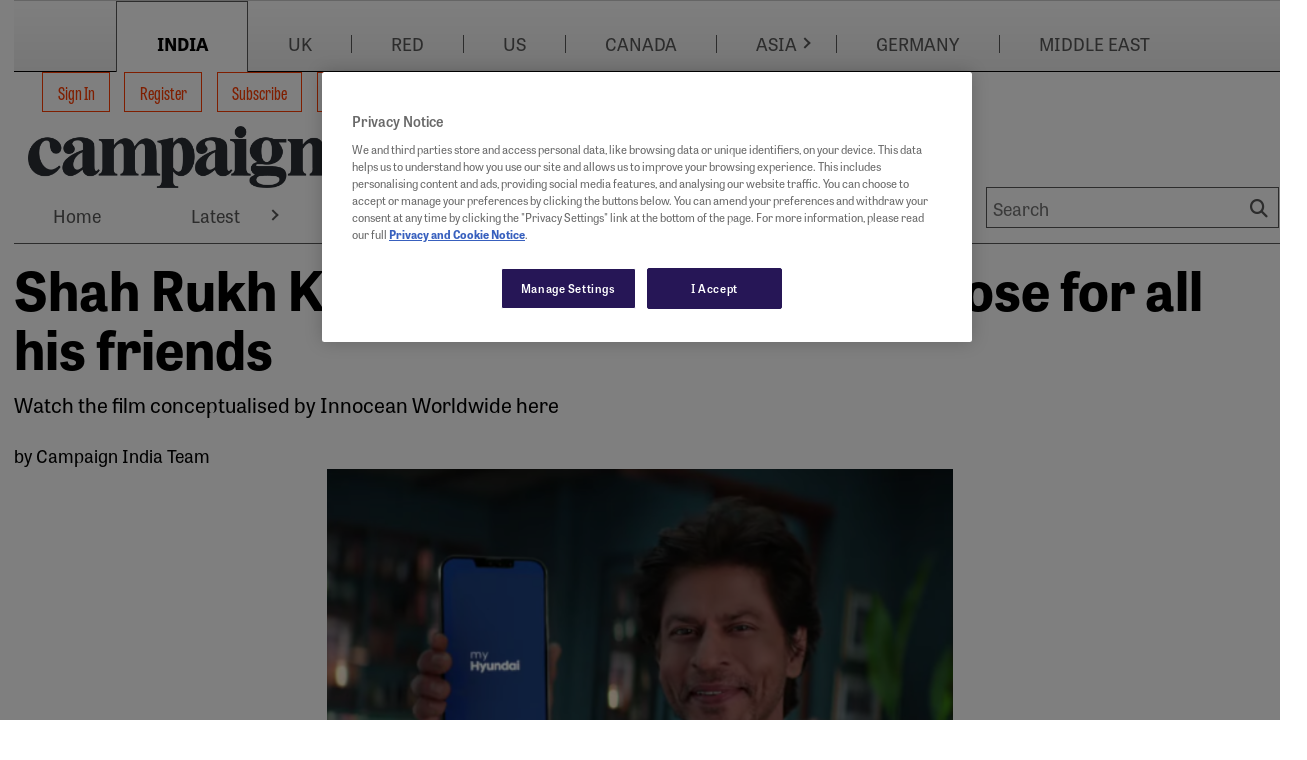

--- FILE ---
content_type: text/html; charset=utf-8
request_url: https://www.campaignindia.in/article/shah-rukh-khan-drives-hyundai8217s-purpose-for-all-his-friends/4dgz6zxqmcz1wwrpm9yf7jbgmh
body_size: 11739
content:
<!DOCTYPE html>
<html lang="en-US">

<head>
    <meta charset="utf-8">
    <title> Shah Rukh Khan drives Hyundai&#x2019;s purpose for all his friends </title>
    <meta name="viewport" content="width=device-width, initial-scale=1.0 shrink-to-fit=no" />
    <meta content=" Watch the film conceptualised by Innocean Worldwide here " name="description" />
<meta content=" Shah Rukh Khan drives Hyundai&#x2019;s purpose for all his friends " property="og:title" />
<meta content=" Watch the film conceptualised by Innocean Worldwide here " property="og:description" />
<meta content="https://www.campaignindia.in/media/default.jpg" property="og:image" />
<meta content="https://www.campaignindia.in/article/shah-rukh-khan-drives-hyundai8217s-purpose-for-all-his-friends/4dgz6zxqmcz1wwrpm9yf7jbgmh" property="og:url" />
<meta content="Campaign India" property="og:site_name" />
<meta content="en-US" property="og:locale" />
<meta content=" Shah Rukh Khan drives Hyundai&#x2019;s purpose for all his friends " name="twitter:title" />
<meta content=" Watch the film conceptualised by Innocean Worldwide here " name="twitter:description" />
<meta content="https://www.campaignindia.in/article/shah-rukh-khan-drives-hyundai8217s-purpose-for-all-his-friends/4dgz6zxqmcz1wwrpm9yf7jbgmh" name="twitter:url" />
    

    <link rel="stylesheet" href="https://use.typekit.net/sye2cug.css">
    <style>
        :root {
            --base-color: #ffffff;
            --copy-color: #000000;
            --primary-color: #ff3d00;
            --recessive-color: #585858;
            --secondary-color: #ff3d00;
            --wpm-scroller-color: #c000ff;
            --pale-background-color: #eeeeee;
            --border-color: #cccccc;
            --pale-error-color: #d9f4ef;
            --confirmation-color: #007500;
            --error-color: #b60000;
            --middle-status-color: #101c56;
            --partner-color: #eeeeee;
            --standard-background-color: #ffffff;
            --highlight-background-color: #ffffff;
            --fontweight-a: 400;
            --fontweight-b: 700;
            --fontweight-c: 800;
            --fontweight-d: 800;
            --fontface-a: tablet-gothic-compressed;
            --fontface-b: tablet-gothic;
            --fontface-c: tablet-gothic-compressed;
            --fontface-d: tablet-gothic;
            --fontface-e: Georgia, Arial, sans-serif;
            --fontface-f: Tahoma, Arial;
            --fontsize-base: 18px;
            --fontsize-mobile-a: 0.8rem;
            --fontsize-mobile-b: 1rem;
            --fontsize-mobile-c: 1.15rem;
            --fontsize-mobile-d: 1.4rem;
            --fontsize-mobile-e: 1.4rem;
            --fontsize-mobile-f: 1.8rem;
            --fontsize-mobile-g: 2.4rem;
            --fontsize-desktop-a: 0.8rem;
            --fontsize-desktop-b: 1rem;
            --fontsize-desktop-c: 1.15rem;
            --fontsize-desktop-d: 1.8rem;
            --fontsize-desktop-e: 2.5rem;
            --fontsize-desktop-f: 3rem;
            --fontsize-desktop-g: 5rem;
            --lineheight-base: 1;
            --lineheight-mobile-a: 1.5;
            --lineheight-mobile-b: 1.5;
            --lineheight-mobile-c: 1.3;
            --lineheight-mobile-d: 1.2;
            --lineheight-mobile-e: 1.2;
            --lineheight-mobile-f: 1.2;
            --lineheight-mobile-g: 1.2;
            --lineheight-desktop-a: 1.5;
            --lineheight-desktop-b: 1.5;
            --lineheight-desktop-c: 1.3;
            --lineheight-desktop-d: 1.2;
            --lineheight-desktop-e: 1.1;
            --lineheight-desktop-f: 1.1;
            --lineheight-desktop-g: 1.1;
            --letterspacing: 0px;
            --siteWidth: 1300px;
            --spacing-base-mobile: 18px;
            --spacing-mobile-a: 0;
            --spacing-mobile-b: 0.3;
            --spacing-mobile-c: 0.8;
            --spacing-mobile-d: 0.8;
            --spacing-mobile-e: 1.4;
            --spacing-mobile-f: 2.2;
            --spacing-mobile-g: 3.3;
            --spacing-base-desktop: 18px;
            --spacing-desktop-a: 0;
            --spacing-desktop-b: 0.3;
            --spacing-desktop-c: 0.8;
            --spacing-desktop-d: 1.4;
            --spacing-desktop-e: 2.2;
            --spacing-desktop-f: 3.3;
            --spacing-desktop-g: 4.4;
        }
    </style>

    
    <link href="https://www.campaignindia.in/article/shah-rukh-khan-drives-hyundai8217s-purpose-for-all-his-friends/4dgz6zxqmcz1wwrpm9yf7jbgmh" rel="canonical" />
    <link rel="stylesheet" href="https://cdnjs.cloudflare.com/ajax/libs/font-awesome/6.7.1/css/all.min.css" integrity="sha512-5Hs3dF2AEPkpNAR7UiOHba+lRSJNeM2ECkwxUIxC1Q/FLycGTbNapWXB4tP889k5T5Ju8fs4b1P5z/iB4nMfSQ==" crossorigin="anonymous" referrerpolicy="no-referrer" />
    <link rel="stylesheet" href="https://cdnjs.cloudflare.com/ajax/libs/OwlCarousel2/2.3.4/assets/owl.carousel.min.css" integrity="sha512-tS3S5qG0BlhnQROyJXvNjeEM4UpMXHrQfTGmbQ1gKmelCxlSEBUaxhRBj/EFTzpbP4RVSrpEikbmdJobCvhE3g==" crossorigin="anonymous" referrerpolicy="no-referrer" />
    <link href="/HbmCoreTheme/css/core.css?v=2026-02-01-08" rel="stylesheet" type="text/css" />
    
    

    <script type="text/javascript" charset="utf-8">
    var ContentInfo = {
      "Site" : {
        "Domain" : "www.campaignindia.in",
        "Path" : "",
        "Name" : "Campaign India"
      },
      "AdInfo": {
        "AdZoneName" : "/ARTICLE",
        "AdHostName" : "campaign.india-hk",
        "SiteCode" : "campaign.india-hk"
      },
      "Article" : {
        "Id" : "4dgz6zxqmcz1wwrpm9yf7jbgmh",
        "Gated" : "true",
        "Tags" : {
          "Access" : {
            "GroupId" : "4v1asxtsjsw0k3q1v0snjrqtxf",
            "TagIds" : "4f0e5dfm0cwz2yhktvjcw67swg",
            "TagLabels" : "Registered metered content"
          }
        }
      },
	  "Access": {},
    }

    window.dataLayer = window.dataLayer || [];
    window.dataLayer.push(ContentInfo);
  </script>
    <script type="application/ld+json">
{
  "@context": "https://schema.org",
  "@type": "NewsArticle",
  "headline": "Shah Rukh Khan drives Hyundai’s purpose for all his friends ",
  "image": {
    "@type": "ImageObject",
    "url": "https://beta.campaignindia.in/media/CIN/hyundai film shah rukh khan_20221216025441.png"
  },
  "author": {
    "@type": "Person",
    "name": "Campaign India Team",
    "url": "https://beta.campaignindia.in/author/campaign-india-team-1"
  },
  "isAccessibleForFree": "False",
  "keywords": "tags default",
  "url": "https://beta.campaignindia.in/article/shah-rukh-khan-drives-hyundai8217s-purpose-for-all-his-friends/4dgz6zxqmcz1wwrpm9yf7jbgmh",
  "mainEntityOfPage": "article/shah-rukh-khan-drives-hyundai8217s-purpose-for-all-his-friends/4dgz6zxqmcz1wwrpm9yf7jbgmh",
  "articleSection": "News",
  "publisher": {
    "@type": "Organization",
    "name": "Campaign India",
    "logo": {
      "@type": "ImageObject",
      "url": "https://beta.campaignindia.in/Media/in-comms_logo.svg"
    }
  },
  "datePublished": "2022-12-16T00:00:00Z",
  "dateModified": "2025-12-15T12:17:42Z",
  "description": "Watch the film conceptualised by Innocean Worldwide here ",
  "hasPart": [
    {
      "@type": "WebPageElement",
      "isAccessibleForFree": "False",
      "cssSelector": ".ArticleBodyPaywall"
    }
  ]
}
</script>
<!-- Google Tag Manager -->
<script>(function(w,d,s,l,i){w[l]=w[l]||[];w[l].push({'gtm.start':
  new Date().getTime(),event:'gtm.js'});var f=d.getElementsByTagName(s)[0],
  j=d.createElement(s),dl=l!='dataLayer'?'&l='+l:'';j.async=true;j.src=
  'https://www.googletagmanager.com/gtm.js?id='+i+dl;f.parentNode.insertBefore(j,f);
  })(window,document,'script','dataLayer','GTM-M6V5WLP4');</script>
<!-- End Google Tag Manager -->

    
    <link href=/media/favicons/favicon-16x16.png rel="shortcut icon" type="image/x-icon" />
 
    
    <link href=/media/favicons/favicon-32x32.png rel="shortcut icon" type="image/x-icon" />
</head>

<body dir="ltr">
 <div id="outerWrap">
 
    

<div class="widget-container">

    <div class="skipToLink__container">
    
    
    
    
    
    <nav class="nestedNav" id="primaryNav" data-cy="">
        <ul class="topNav">
            
        </ul>
    </nav>
</div>

</div>

   

    <div id="container" class="page-main-content-tracked">

      <div id="advertTop">
        
                
                <div 
    class="commercialSlot" 
    id="top_banner1" 
    data-location-code="top_banner1" 
    data-location-target="lb1"
    data-desktop-sizes="728x90|970x90|970x250" 
    data-mobile-sizes="300x50|300x100"
></div>
            
      </div>
      
                
                <div 
    class="commercialSlot" 
    id="skyscraper_left" 
    data-location-code="skyscraper_left" 
    data-location-target="skin-left"
    data-desktop-sizes="288x900" 
    data-mobile-sizes=""
></div>
            
      
                
                <div 
    class="commercialSlot" 
    id="skyscraper_right" 
    data-location-code="skyscraper_right" 
    data-location-target="skin-right"
    data-desktop-sizes="288x901" 
    data-mobile-sizes=""
></div>
            

      <div id="wrap" class="clearfix">
        

<div class="widget-container">

    <div class="widget widget-liquid">
    <div class="widget-body">
        <style> #skyscraper_left,#skyscraper_right{
    z-index: 9999;
}
@media screen and (max-width : 556px) {
  .header__container{
    border: 0;
  }
}
</style>

    </div>
</div>

</div>


<div class="widget-container">

    











<header id="masthead" class="header">
    <div class="header__wrapper">
        
        <nav class="header__topNav" aria-label="Account Actions">
            <div class="header__brandMenu">
                
                
                <div id="brandMenu" class="brandSwitchingBar">
    
    <div class="brandSwitchingBar__inner">

        <!-- Mobile H2 toggle -->
        <h2 class="menuMobileTextForBrandNavbar"><span>Choose Campaign site</span></h2>

        <ul class="nav brandSwitchingBar__nav">
            
            
            
            
  <li class="primaryLink " data-cy="brand-menu">

    
    
    
    







<a href="https://www.campaignindia.in/" data-cy="india" 
 
     
    target="_self"  
    
    
    >
        
    
        INDIA 
    
        
</a>







    
    
    

  </li>


            
            
            
            
            
  <li class="primaryLink " data-cy="brand-menu">

    
    
    
    







<a href="https://www.campaignlive.co.uk/" data-cy="uk" 
 
     
    target="_blank"  
    
        rel="noopener noreferrer"
    
    
    >
        
    
        UK 
    
        
</a>







    
    
    

  </li>


            
            
            
            
            
  <li class="primaryLink " data-cy="brand-menu">

    
    
    
    







<a href="https://www.campaign.red/" data-cy="red" 
 
     
    target="_blank"  
    
        rel="noopener noreferrer"
    
    
    >
        
    
        RED 
    
        
</a>







    
    
    

  </li>


            
            
            
            
            
  <li class="primaryLink " data-cy="brand-menu">

    
    
    
    







<a href="https://www.campaignlive.com/" data-cy="us" 
 
     
    target="_blank"  
    
        rel="noopener noreferrer"
    
    
    >
        
    
        US 
    
        
</a>







    
    
    

  </li>


            
            
            
            
            
  <li class="primaryLink " data-cy="brand-menu">

    
    
    
    







<a href="https://www.campaigncanada.ca/" data-cy="canada" 
 
     
    target="_blank"  
    
        rel="noopener noreferrer"
    
    
    >
        
    
        CANADA 
    
        
</a>







    
    
    

  </li>


            
            
            
            
            
  <li class="primaryLink  dropdown" data-cy="brand-menu">

    
    
    
    







<a href="https://www.campaignasia.com/" data-cy="asia" 
 
     
    target="_blank"  
    
        rel="noopener noreferrer"
    
    
    >
        
    
        ASIA 
    
        
</a>



    
    
    
    
        
            
            
    
    
    
        <div class="arrowIconClass">
        <a href="#" class="arrowIcon" aria-expanded="false" aria-controls="Features-sub-nav"> <i></i></a>
        </div>
    





    
    
    
      

      
      
        
          
          

      
      
        <nav class="subNav">
          <ul>
            
            
              
                  
                  
  <li class="primaryLink " data-cy="">

    
    
    
    







<a href="https://www.campaignchina.com/" data-cy="china" 
 
     
    target="_self"  
    
    
    >
        
    
        China 
    
        
</a>







    
    
    

  </li>


              
          
              
                  
                  
  <li class="primaryLink " data-cy="">

    
    
    
    







<a href="https://www.campaignasia.com/" data-cy="asia-pacific" 
 
     
    target="_self"  
    
    
    >
        
    
        Asia-Pacific 
    
        
</a>







    
    
    

  </li>


              
          
              
                  
                  
  <li class="primaryLink " data-cy="">

    
    
    
    







<a href="https://www.campaignindonesia.id/" data-cy="indonesia" 
 
     
    target="_self"  
    
    
    >
        
    
        Indonesia 
    
        
</a>







    
    
    

  </li>


              
          
              
                  
                  
  <li class="primaryLink " data-cy="">

    
    
    
    







<a href="https://www.campaignjapan.com/" data-cy="japan" 
 
     
    target="_self"  
    
    
    >
        
    
        Japan 
    
        
</a>







    
    
    

  </li>


              
          
          </ul>
        </nav>
      

    

  </li>


            
            
            
            
            
  <li class="primaryLink " data-cy="brand-menu">

    
    
    
    







<a href="https://campaigngermany.de/" data-cy="germany" 
 
     
    target="_self"  
    
    
    >
        
    
        GERMANY 
    
        
</a>







    
    
    

  </li>


            
            
            
            
            
  <li class="primaryLink " data-cy="brand-menu">

    
    
    
    







<a href="https://campaignme.com/" data-cy="middle east" 
 
     
    target="_self"  
    
    
    >
        
    
        MIDDLE EAST 
    
        
</a>







    
    
    

  </li>


            
            
        </ul>
    </div>
</div>
            </div>
        </nav>
        
        <div class="header__container">
            <div class="header__mobileNav">
                <div class="header__mobileLogo">
                    







		<figure class="figure imageAsset  ">
			
			<a href="https://www.campaignindia.in/" target="_self">
				<img src="https://www.campaignindia.in/media/mediafields/Image/45rvfpm0nba99r3xhqw77yr8c7/06fe2752.png" class="figure-img img-fluid" alt="Campaign India" />
			</a>
			

			
		</figure>

                </div>
                <button type="button" class="header__mobileSearchToggle" aria-label="Show search field"></button>
                <button type="button" class="header__mobileNavToggle" aria-label="Open menu"></button>
            </div>
            <div class="header__container--inner">
                <div class="header__logoWithNav ">
                    <div class="header__brandLogo">
                        







		<figure class="figure imageAsset  ">
			
			<a href="https://www.campaignindia.in/" target="_self">
				<img src="https://www.campaignindia.in/media/mediafields/Image/45rvfpm0nba99r3xhqw77yr8c7/06fe2752.png" class="figure-img img-fluid" alt="Campaign India" />
			</a>
			

			
		</figure>

                    </div>
                    
                    
                    <!-- TEMPLATE: Menu-SiteMenu.liquid -->
<nav id="siteMenu">
    <ul class="nav">
		
		
		
		
		
			
  <li class="primaryLink " data-cy="site-menu">

    
    
    
    




    
    
       
    
    
        <form action="/OrchardCore.Users/ExternalAuthentications/ExternalLogin" method="post" class="form-horizontal no-multisubmit d-inline">
            <input name="__RequestVerificationToken" type="hidden" value="CfDJ8OrSrT2gHapGsYxzbSbnPI3In4sLxGlIvTXOIN0woc8dfE4h6dshZ3XYGHf7C1dM_OL4lTnVmEwC70L5JEvBqtl4NcBLNOt8s3yzqYTNZXwuakFGcsWESDteLP1OSDF9X-FHavkyiDeY5v3wfYYwwsI" />
            <input type="hidden" name="provider" value="OpenIdConnect" />
            <input type="hidden" name="returnUrl" value="/article/shah-rukh-khan-drives-hyundai8217s-purpose-for-all-his-friends/4dgz6zxqmcz1wwrpm9yf7jbgmh" />
            <button type="submit" 
                    class="btn btn-link nav-link" 
                    title="Log in using your external account">
                Sign In
            </button>
        </form>
    




    
    
    

  </li>


		
		
		
		
		
		
			
  <li class="primaryLink " data-cy="site-menu">

    
    
    
    




  



  
    <a class="nav-link" href="https://www.campaignindia.in/register/basic">
      Register
    </a>
  


    
    
    

  </li>


		
		
		
		
		
		
			
  <li class="primaryLink " data-cy="site-menu">

    
    
    
    





<a href="/subscribe"
    >
    Subscribe 
</a>



    
    
    

  </li>


		
		
		
		
		
		
			
  <li class="primaryLink " data-cy="site-menu">

    
    
    
    





<a href="/bulletins"
    >
    Bulletins sign-up 
</a>



    
    
    

  </li>


		
		
	</ul>
</nav>
                    
                    
                    <div class="header__brandMenuSticky">
                    
                    
                        <div id="brandMenu" class="brandSwitchingBar">
    
    <div class="brandSwitchingBar__inner">

        <!-- Mobile H2 toggle -->
        <h2 class="menuMobileTextForBrandNavbar"><span>Choose Campaign site</span></h2>

        <ul class="nav brandSwitchingBar__nav">
            
            
            
            
  <li class="primaryLink " data-cy="brand-menu">

    
    
    
    







<a href="https://www.campaignindia.in/" data-cy="india" 
 
     
    target="_self"  
    
    
    >
        
    
        INDIA 
    
        
</a>







    
    
    

  </li>


            
            
            
            
            
  <li class="primaryLink " data-cy="brand-menu">

    
    
    
    







<a href="https://www.campaignlive.co.uk/" data-cy="uk" 
 
     
    target="_blank"  
    
        rel="noopener noreferrer"
    
    
    >
        
    
        UK 
    
        
</a>







    
    
    

  </li>


            
            
            
            
            
  <li class="primaryLink " data-cy="brand-menu">

    
    
    
    







<a href="https://www.campaign.red/" data-cy="red" 
 
     
    target="_blank"  
    
        rel="noopener noreferrer"
    
    
    >
        
    
        RED 
    
        
</a>







    
    
    

  </li>


            
            
            
            
            
  <li class="primaryLink " data-cy="brand-menu">

    
    
    
    







<a href="https://www.campaignlive.com/" data-cy="us" 
 
     
    target="_blank"  
    
        rel="noopener noreferrer"
    
    
    >
        
    
        US 
    
        
</a>







    
    
    

  </li>


            
            
            
            
            
  <li class="primaryLink " data-cy="brand-menu">

    
    
    
    







<a href="https://www.campaigncanada.ca/" data-cy="canada" 
 
     
    target="_blank"  
    
        rel="noopener noreferrer"
    
    
    >
        
    
        CANADA 
    
        
</a>







    
    
    

  </li>


            
            
            
            
            
  <li class="primaryLink  dropdown" data-cy="brand-menu">

    
    
    
    







<a href="https://www.campaignasia.com/" data-cy="asia" 
 
     
    target="_blank"  
    
        rel="noopener noreferrer"
    
    
    >
        
    
        ASIA 
    
        
</a>



    
    
    
    
        
            
            
    
    
    
        <div class="arrowIconClass">
        <a href="#" class="arrowIcon" aria-expanded="false" aria-controls="Features-sub-nav"> <i></i></a>
        </div>
    





    
    
    
      

      
      
        
          
          

      
      
        <nav class="subNav">
          <ul>
            
            
              
                  
                  
  <li class="primaryLink " data-cy="">

    
    
    
    







<a href="https://www.campaignchina.com/" data-cy="china" 
 
     
    target="_self"  
    
    
    >
        
    
        China 
    
        
</a>







    
    
    

  </li>


              
          
              
                  
                  
  <li class="primaryLink " data-cy="">

    
    
    
    







<a href="https://www.campaignasia.com/" data-cy="asia-pacific" 
 
     
    target="_self"  
    
    
    >
        
    
        Asia-Pacific 
    
        
</a>







    
    
    

  </li>


              
          
              
                  
                  
  <li class="primaryLink " data-cy="">

    
    
    
    







<a href="https://www.campaignindonesia.id/" data-cy="indonesia" 
 
     
    target="_self"  
    
    
    >
        
    
        Indonesia 
    
        
</a>







    
    
    

  </li>


              
          
              
                  
                  
  <li class="primaryLink " data-cy="">

    
    
    
    







<a href="https://www.campaignjapan.com/" data-cy="japan" 
 
     
    target="_self"  
    
    
    >
        
    
        Japan 
    
        
</a>







    
    
    

  </li>


              
          
          </ul>
        </nav>
      

    

  </li>


            
            
            
            
            
  <li class="primaryLink " data-cy="brand-menu">

    
    
    
    







<a href="https://campaigngermany.de/" data-cy="germany" 
 
     
    target="_self"  
    
    
    >
        
    
        GERMANY 
    
        
</a>







    
    
    

  </li>


            
            
            
            
            
  <li class="primaryLink " data-cy="brand-menu">

    
    
    
    







<a href="https://campaignme.com/" data-cy="middle east" 
 
     
    target="_self"  
    
    
    >
        
    
        MIDDLE EAST 
    
        
</a>







    
    
    

  </li>


            
            
        </ul>
    </div>
</div>
                    </div>
                    
                </div>
                
                <div class="header__siteLogo">
                    







		<figure class="figure imageAsset  ">
			
			<a href="https://www.campaignindia.in/" target="_self">
				<img src="https://www.campaignindia.in/media/mediafields/Image/45rvfpm0nba99r3xhqw77yr8c7/06fe2752.png" class="figure-img img-fluid" alt="Campaign India" />
			</a>
			

			
		</figure>

                </div>
                <div class="header__mainMenu">
                
                    
                    
<nav class="nestedNav" id="primaryNav" data-cy="accountNav">
<ul class="topNav">
    
        
        
  <li class="primaryLink " data-cy="main-menu">

    
    
    
    







<a href="https://www.campaignindia.in/" data-cy="home" 
 
     
    target="_self"  
    
    
    >
        
    
        Home 
    
        
</a>







    
    
    

  </li>


    
        
        
  <li class="primaryLink  dropdown" data-cy="main-menu">

    
    
    
    







<a href="https://www.campaignindia.in/latest" data-cy="latest" 
 
     
    
    
    >
        
    
        Latest 
    
        
</a>



    
    
    
    
        
            
            
    
    
    
        <div class="arrowIconClass">
        <a href="#" class="arrowIcon" aria-expanded="false" aria-controls="Features-sub-nav"> <i></i></a>
        </div>
    





    
    
    
      

      
      
        
          
          

      
      
        <nav class="subNav">
          <ul>
            
            
              
                  
                  
  <li class="primaryLink " data-cy="">

    
    
    
    







<a href="https://www.campaignindia.in/latest/account-moves" data-cy="account moves" 
 
     
    target="_self"  
    
    
    >
        
    
        Account Moves 
    
        
</a>







    
    
    

  </li>


              
          
              
                  
                  
  <li class="primaryLink " data-cy="">

    
    
    
    







<a href="https://www.campaignindia.in/latest/new-campaigns" data-cy="new campaigns" 
 
     
    
    
    >
        
    
        New Campaigns 
    
        
</a>







    
    
    

  </li>


              
          
              
                  
                  
  <li class="primaryLink " data-cy="">

    
    
    
    







<a href="https://www.campaignindia.in/latest/new-launches" data-cy="new launches" 
 
     
    target="_self"  
    
    
    >
        
    
        New Launches 
    
        
</a>







    
    
    

  </li>


              
          
              
                  
                  
  <li class="primaryLink " data-cy="">

    
    
    
    







<a href="https://www.campaignindia.in/latest/people-moves" data-cy="people moves" 
 
     
    
    
    >
        
    
        People Moves 
    
        
</a>







    
    
    

  </li>


              
          
          </ul>
        </nav>
      

    

  </li>


    
        
        
  <li class="primaryLink  dropdown" data-cy="main-menu">

    
    
    
    







<a href="https://www.campaignindia.in/news" data-cy="news" 
 
     
    
    
    >
        
    
        News 
    
        
</a>



    
    
    
    
        
            
            
    
    
    
        <div class="arrowIconClass">
        <a href="#" class="arrowIcon" aria-expanded="false" aria-controls="Features-sub-nav"> <i></i></a>
        </div>
    





    
    
    
      

      
      
        
          
          

      
      
        <nav class="subNav">
          <ul>
            
            
              
                  
                  
  <li class="primaryLink " data-cy="">

    
    
    
    







<a href="https://www.campaignindia.in/news/agencies" data-cy="agencies" 
 
     
    target="_self"  
    
    
    >
        
    
        Agencies 
    
        
</a>







    
    
    

  </li>


              
          
              
                  
                  
  <li class="primaryLink " data-cy="">

    
    
    
    







<a href="https://www.campaignindia.in/news/brands" data-cy="brands" 
 
     
    target="_self"  
    
    
    >
        
    
        Brands 
    
        
</a>







    
    
    

  </li>


              
          
              
                  
                  
  <li class="primaryLink " data-cy="">

    
    
    
    







<a href="https://www.campaignindia.in/news/creators" data-cy="creators" 
 
     
    
    
    >
        
    
        Creators 
    
        
</a>







    
    
    

  </li>


              
          
              
                  
                  
  <li class="primaryLink " data-cy="">

    
    
    
    







<a href="https://www.campaignindia.in/news/digital" data-cy="digital" 
 
     
    
    
    >
        
    
        Digital 
    
        
</a>







    
    
    

  </li>


              
          
              
                  
                  
  <li class="primaryLink " data-cy="">

    
    
    
    







<a href="https://www.campaignindia.in/news/media" data-cy="media" 
 
     
    
    
    >
        
    
        Media 
    
        
</a>







    
    
    

  </li>


              
          
              
                  
                  
  <li class="primaryLink " data-cy="">

    
    
    
    







<a href="https://www.campaignindia.in/news/pr" data-cy="pr" 
 
     
    
    
    >
        
    
        PR 
    
        
</a>







    
    
    

  </li>


              
          
              
                  
                  
  <li class="primaryLink " data-cy="">

    
    
    
    







<a href="https://www.campaignindia.in/news/regional" data-cy="regional" 
 
     
    
    
    >
        
    
        Regional 
    
        
</a>







    
    
    

  </li>


              
          
              
                  
                  
  <li class="primaryLink " data-cy="">

    
    
    
    







<a href="https://www.campaignindia.in/news/sports" data-cy="sports" 
 
     
    
    
    >
        
    
        Sports 
    
        
</a>







    
    
    

  </li>


              
          
              
                  
                  
  <li class="primaryLink " data-cy="">

    
    
    
    







<a href="https://www.campaignindia.in/news/technology" data-cy="technology" 
 
     
    
    
    >
        
    
        Technology 
    
        
</a>







    
    
    

  </li>


              
          
          </ul>
        </nav>
      

    

  </li>


    
        
        
  <li class="primaryLink  dropdown" data-cy="main-menu">

    
    
    
    







<a href="https://www.campaignindia.in/in-depth" data-cy="in-depth" 
 
     
    
    
    >
        
    
        In-Depth 
    
        
</a>



    
    
    
    
        
            
            
    
    
    
        <div class="arrowIconClass">
        <a href="#" class="arrowIcon" aria-expanded="false" aria-controls="Features-sub-nav"> <i></i></a>
        </div>
    





    
    
    
      

      
      
        
          
          

      
      
        <nav class="subNav">
          <ul>
            
            
              
                  
                  
  <li class="primaryLink " data-cy="">

    
    
    
    







<a href="https://www.campaignindia.in/in-depth/features" data-cy="features" 
 
     
    
    
    >
        
    
        Features 
    
        
</a>







    
    
    

  </li>


              
          
              
                  
                  
  <li class="primaryLink " data-cy="">

    
    
    
    







<a href="https://www.campaignindia.in/in-depth/industry-reports" data-cy="industry reports" 
 
     
    
    
    >
        
    
        Industry Reports 
    
        
</a>







    
    
    

  </li>


              
          
              
                  
                  
  <li class="primaryLink " data-cy="">

    
    
    
    







<a href="https://www.campaignindia.in/in-depth/interviews" data-cy="interviews" 
 
     
    target="_self"  
    
    
    >
        
    
        Interviews 
    
        
</a>







    
    
    

  </li>


              
          
              
                  
                  
  <li class="primaryLink " data-cy="">

    
    
    
    







<a href="https://www.campaignindia.in/in-depth/the-big-question" data-cy="the big question" 
 
     
    
    
    >
        
    
        The Big Question 
    
        
</a>







    
    
    

  </li>


              
          
          </ul>
        </nav>
      

    

  </li>


    
        
        
  <li class="primaryLink  dropdown" data-cy="main-menu">

    
    
    
    







<a href="https://www.campaignindia.in/opinion" data-cy="opinion" 
 
     
    target="_self"  
    
    
    >
        
    
        Opinion 
    
        
</a>



    
    
    
    
        
            
            
    
    
    
        <div class="arrowIconClass">
        <a href="#" class="arrowIcon" aria-expanded="false" aria-controls="Features-sub-nav"> <i></i></a>
        </div>
    





    
    
    
      

      
      
        
          
          

      
      
        <nav class="subNav">
          <ul>
            
            
              
                  
                  
  <li class="primaryLink " data-cy="">

    
    
    
    







<a href="https://www.campaignindia.in/opinion/brands" data-cy="brands" 
 
     
    target="_self"  
    
    
    >
        
    
        Brands 
    
        
</a>







    
    
    

  </li>


              
          
              
                  
                  
  <li class="primaryLink " data-cy="">

    
    
    
    







<a href="https://www.campaignindia.in/opinion/creative" data-cy="creative" 
 
     
    target="_self"  
    
    
    >
        
    
        Creative 
    
        
</a>







    
    
    

  </li>


              
          
              
                  
                  
  <li class="primaryLink " data-cy="">

    
    
    
    







<a href="https://www.campaignindia.in/opinion/media" data-cy="media" 
 
     
    target="_self"  
    
    
    >
        
    
        Media 
    
        
</a>







    
    
    

  </li>


              
          
              
                  
                  
  <li class="primaryLink " data-cy="">

    
    
    
    







<a href="https://www.campaignindia.in/opinion/people-and-culture" data-cy="people &amp; culture" 
 
     
    target="_self"  
    
    
    >
        
    
        People &amp; Culture 
    
        
</a>







    
    
    

  </li>


              
          
              
                  
                  
  <li class="primaryLink " data-cy="">

    
    
    
    







<a href="https://www.campaignindia.in/opinion/pr" data-cy="pr" 
 
     
    target="_self"  
    
    
    >
        
    
        PR 
    
        
</a>







    
    
    

  </li>


              
          
              
                  
                  
  <li class="primaryLink " data-cy="">

    
    
    
    







<a href="https://www.campaignindia.in/opinion/technology" data-cy="technology" 
 
     
    target="_self"  
    
    
    >
        
    
        Technology 
    
        
</a>







    
    
    

  </li>


              
          
          </ul>
        </nav>
      

    

  </li>


    
        
        
  <li class="primaryLink " data-cy="main-menu">

    
    
    
    







<a href="https://www.campaignindia.in/the-work" data-cy="the work" 
 
     
    target="_self"  
    
    
    >
        
    
        The Work 
    
        
</a>







    
    
    

  </li>


    
        
        
  <li class="primaryLink  dropdown" data-cy="main-menu">

    
    
    
    







<a href="https://www.campaignindia.in/podcasts" data-cy="podcasts" 
 
     
    target="_self"  
    
    
    >
        
    
        Podcasts 
    
        
</a>



    
    
    
    
        
            
            
    
    
    
        <div class="arrowIconClass">
        <a href="#" class="arrowIcon" aria-expanded="false" aria-controls="Features-sub-nav"> <i></i></a>
        </div>
    





    
    
    
      

      
      
        
          
          

      
      
        <nav class="subNav">
          <ul>
            
            
              
                  
                  
  <li class="primaryLink " data-cy="">

    
    
    
    







<a href="https://www.campaignindia.in/podcasts/agency-architect" data-cy="agency architect" 
 
     
    target="_self"  
    
    
    >
        
    
        Agency Architect 
    
        
</a>







    
    
    

  </li>


              
          
              
                  
                  
  <li class="primaryLink " data-cy="">

    
    
    
    







<a href="https://www.campaignindia.in/podcasts/big-brand-bets" data-cy="big brand bets" 
 
     
    target="_self"  
    
    
    >
        
    
        Big Brand Bets 
    
        
</a>







    
    
    

  </li>


              
          
              
                  
                  
  <li class="primaryLink " data-cy="">

    
    
    
    







<a href="https://www.campaignindia.in/podcasts/campaign-unscripted" data-cy="campaign unscripted" 
 
     
    target="_self"  
    
    
    >
        
    
        Campaign Unscripted 
    
        
</a>







    
    
    

  </li>


              
          
          </ul>
        </nav>
      

    

  </li>


    
        
        
  <li class="primaryLink " data-cy="main-menu">

    
    
    
    







<a href="https://www.campaignindia.in/events" data-cy="events" 
 
     
    target="_self"  
    
    
    >
        
    
        Events 
    
        
</a>







    
    
    

  </li>


    
</ul>
</nav>
                    
                    <div class="header__siteSearch">
                        <form action="/search" class="header__siteSearch__searchForm" id="topSearchForm" method="get">
                            <div class="header__siteSearch__searchFields">
                                <label for="searchPhrase">Search</label>
                                <input class="header__siteSearch__searchPhrase" id="searchPhrase" data-cy="searchPhrase" name="Terms"
                                    placeholder="Search" type="text" value="">
                                <button type="submit" data-cy="headerSearch" class="header__siteSearch__searchSubmit"
                                    aria-label="Search">Search</button>
                            </div>
                        </form>
                    </div>
                    
                </div>
                
            </div>
        </div>
        
    </div>
</header>
</div>

      </div>
      

<div class="article article--template" data-cy="article">


<div class="widget widget-container widget-align-justify widget-size-100 container container--contained container--padded Gating">
    <section id="main">
        <div class="gate__articleDetail">

            <header>
                    <h1 class="gate__articleHeading">Shah Rukh Khan drives Hyundai&#x2019;s purpose for all his friends </h1>
                    <p class="gate__articleHeadingAlternate">Watch the film conceptualised by Innocean Worldwide here </p>
                        <p class="gate__articleAuthor">by Campaign India Team</p>
                        <div class="gate__imgContainer">
                            <img src="/media/CIN/hyundai film shah rukh khan_20221216025441.png" />
                        </div>
            </header>

            <div class="gate__message">
                <p><p>To continue enjoying this content, please sign in below. You can register for free for limited further access
  or&nbsp;<a target="_blank" href="/subscribe" style="color: rgba(13, 110, 253, 1)">subscribe</a>&nbsp;now for full access to all out content.</p></p>
            </div>
            <div class="gate__content">
                    <div class="gate__col gate__col--login">
                        <h3 class="gate__colHeading">Sign In</h3>
                        <div class="gate__colAction">
                           <form action="/OrchardCore.Users/ExternalAuthentications/ExternalLogin" 
                                method="post" 
                                class="form-horizontal no-multisubmit d-inline">
                                <input name="__RequestVerificationToken" type="hidden" value="CfDJ8OrSrT2gHapGsYxzbSbnPI3In4sLxGlIvTXOIN0woc8dfE4h6dshZ3XYGHf7C1dM_OL4lTnVmEwC70L5JEvBqtl4NcBLNOt8s3yzqYTNZXwuakFGcsWESDteLP1OSDF9X-FHavkyiDeY5v3wfYYwwsI" />
                                <input type="hidden" name="provider" value="OpenIdConnect" />
                                <input type="hidden" name="returnUrl" value="/article/shah-rukh-khan-drives-hyundai8217s-purpose-for-all-his-friends/4dgz6zxqmcz1wwrpm9yf7jbgmh" />
                                <button type="submit" 
                                        class="btn btn-primary gate__colButton gate__colButton--login" 
                                        title="Log in using your external account">
                                    Login to access
                                </button>
                            </form>
                        </div>
                        <div class="gate__support">
                            <div class="trouble-signin">
                                <div class="toggle-header">
                                    <span>
                                        <svg class="caret" xmlns="http://www.w3.org/2000/svg" width="16" height="16" fill="currentColor" class="bi bi-caret-right-fill" viewBox="0 0 16 16">
                                            <path d="m12.14 8.753-5.482 4.796c-.646.566-1.658.106-1.658-.753V3.204a1 1 0 0 1 1.659-.753l5.48 4.796a1 1 0 0 1 0 1.506z" />
                                        </svg>
                                        Trouble signing in?
                                    </span>

                                </div>

                                <div class="toggle-content">
                                    <p class="resetPass">Reset Password: <a class="resetPassLink" href="https://www.campaignindia.in/forgot-password">Click here</a></p>
                                    <p class="contactUsTxt">Contact Customer Support at</p>
                                    <div id="contact-info">
                                        <a href="mailto:campaignindia.support@haymarket.co.in">campaignindia.support@haymarket.co.in</a>
                                        <a href="tel:"></a>
                                    </div>
                                </div>
                            </div>
                        </div>
                    </div>

                        <div class="gate__col">
                            <h3 class="gate__colHeading">Register for free</h3>
                            <div class="gate__colText">
                                <p>✓ Access limited free articles each month</p><p>✓ Email bulletins – top industry news and insights delivered straight to your inbox</p>
                            </div>
                            <div class="gate__colAction">
                                <p>
                                    <a class="btn btn-primary gate__colButton gate__colButton--cta" href="https://www.campaignindia.in/register/basic">Register now</a>
                                </p>
                            </div>
                        </div>
                        <div class="gate__col">
                            <h3 class="gate__colHeading">Subscribe</h3>
                            <div class="gate__colText">
                                <p><br></p>
<p>✓ All the latest local and global industry news</p>
<p>✓ The most inspirational and innovative campaigns</p>
<p>✓ Interviews and opinion from leading industry figures</p>
                            </div>
                            <div class="gate__colAction">
                                <p>
                                    <a class="btn btn-primary gate__colButton gate__colButton--cta" href="/subscribe">Subscribe now</a>
                                </p>
                            </div>
                        </div>
            </div>
        </div>
    </section>
</div>
</div>




      <div id="advertBodyBottom">
          
                
                <div 
    class="commercialSlot" 
    id="bottom_banner1" 
    data-location-code="bottom_banner1" 
    data-location-target="lb2"
    data-desktop-sizes="728x90|970x90|970x250" 
    data-mobile-sizes="300x50|300x100"
></div>
            
          
                
                <div 
    class="commercialSlot" 
    id="rich_media1" 
    data-location-code="rich_media1" 
    data-location-target="pixel"
    data-desktop-sizes="1x1" 
    data-mobile-sizes="1x1"
></div>
            
          
                
                <div 
    class="commercialSlot" 
    id="rich_media2" 
    data-location-code="rich_media2" 
    data-location-target="prestitial"
    data-desktop-sizes="640x480" 
    data-mobile-sizes="300x250"
></div>
            
          
                
                <div 
    class="commercialSlot" 
    id="rich_media3" 
    data-location-code="rich_media3" 
    data-location-target="pixel2"
    data-desktop-sizes="1x1" 
    data-mobile-sizes="1x1"
></div>
            
          
      </div>
      
      <div id="footerWrap">
        

<div class="widget-container">

    





<footer id="mainFooter" class="footer__main" data-cy="footerContainer">
			<nav id="footerNav" class="footerInfo">
				<div class="footerLeftNav" data-cy="footerSocialIcons">
					<h2>
						JOIN, SHARE, LIKE, FOLLOW US ON:
					</h2>				
					
<nav class="nestedNav" id="primaryNav" data-cy="">
<ul class="topNav">
    
        
        
  <li class="primaryLink " data-cy="footersocialicon-menu">

    
    
    
    







<a href="https://www.linkedin.com/company/campaign-india-cidca/" data-cy="share to linkedin" 
 
     
    target="_blank"  
    
        rel="noopener noreferrer"
    
    
    >
        
    
        <img src="/media/favicons/linkedin-1.png" width="20" height="20" alt="Share to LinkedIn"> 
    
        
</a>







    
    
    

  </li>


    
        
        
  <li class="primaryLink " data-cy="footersocialicon-menu">

    
    
    
    







<a href="https://www.instagram.com/campaignindiaofficial/?igsh=MWdwYnlmZm1sdXN1bw%3D%3D#" data-cy="instagram " 
 
     
    target="_blank"  
    
        rel="noopener noreferrer"
    
    
    >
        
    
        <img src="/media/favicons/instagram.png" width="20" height="20" alt="Instagram "> 
    
        
</a>







    
    
    

  </li>


    
        
        
  <li class="primaryLink " data-cy="footersocialicon-menu">

    
    
    
    







<a href="https://x.com/campaign_india?s=21&amp;t=iw-69TD1ySLhnrJBY5OPvg" data-cy="twitter " 
 
     
    target="_blank"  
    
        rel="noopener noreferrer"
    
    
    >
        
    
        <img src="/media/favicons/bulletintwitter.png" width="20" height="20" alt="Twitter "> 
    
        
</a>







    
    
    

  </li>


    
        
        
  <li class="primaryLink " data-cy="footersocialicon-menu">

    
    
    
    







<a href="https://www.facebook.com/campaignindia.in/?fref=ts" data-cy="facebook" 
 
     
    target="_blank"  
    
        rel="noopener noreferrer"
    
    
    >
        
    
        <img src="/media/favicons/facebook-app-symbol.png" width="20" height="20" alt="Facebook"> 
    
        
</a>







    
    
    

  </li>


    
        
        
  <li class="primaryLink " data-cy="footersocialicon-menu">

    
    
    
    







<a href="https://www.youtube.com/c/campaignindia1" data-cy="youtube" 
 
     
    target="_blank"  
    
        rel="noopener noreferrer"
    
    
    >
        
    
        <img src="/media/favicons/youtube.png" width="20" height="20" alt="Youtube"> 
    
        
</a>







    
    
    

  </li>


    
</ul>
</nav>				
				</div>

				<div class="footerRightNav">
					<div class="footerModuleGroup">
						
						
							
							
							            
							<div class="footerModule">
								<h2>Help and information</h2>
								
								
<nav class="nestedNav" id="primaryNav" data-cy="">
<ul class="topNav">
    
        
        
  <li class="primaryLink " data-cy="help-and-information-0">

    
    
    
    







<a href="https://www.campaignindia.in/about-us" data-cy="about us" 
 
     
    target="_self"  
    
    
    >
        
    
        About us 
    
        
</a>







    
    
    

  </li>


    
        
        
  <li class="primaryLink " data-cy="help-and-information-0">

    
    
    
    







<a href="https://www.campaignindia.in/contact-us" data-cy="contact us" 
 
     
    target="_self"  
    
    
    >
        
    
        Contact us 
    
        
</a>







    
    
    

  </li>


    
        
        
  <li class="primaryLink " data-cy="help-and-information-0">

    
    
    
    







<a href="https://www.campaignindia.in/advertise" data-cy="advertise with us" 
 
     
    target="_self"  
    
    
    >
        
    
        Advertise with us 
    
        
</a>







    
    
    

  </li>


    
        
        
  <li class="primaryLink " data-cy="help-and-information-0">

    
    
    
    







<a href="https://www.campaignindia.in/subscribe" data-cy="subscribe" 
 
     
    target="_self"  
    
    
    >
        
    
        Subscribe 
    
        
</a>







    
    
    

  </li>


    
        
        
  <li class="primaryLink " data-cy="help-and-information-0">

    
    
    
    







<a href="https://www.campaignindia.in/editorial-complaints" data-cy="editorial complaints" 
 
     
    target="_self"  
    
    
    >
        
    
        Editorial Complaints 
    
        
</a>







    
    
    

  </li>


    
</ul>
</nav>
							</div>            
						
							
							
							            
							<div class="footerModule">
								<h2>International</h2>
								
								
<nav class="nestedNav" id="primaryNav" data-cy="">
<ul class="topNav">
    
        
        
  <li class="primaryLink " data-cy="international">

    
    
    
    







<a href="http://www.campaignasia.com/" data-cy="campaign asia" 
 
     
    target="_blank"  
    
        rel="noopener noreferrer"
    
    
    >
        
    
        Campaign Asia 
    
        
</a>







    
    
    

  </li>


    
        
        
  <li class="primaryLink " data-cy="international">

    
    
    
    







<a href="https://www.campaigngermany.de/" data-cy="campaign germany" 
 
     
    target="_blank"  
    
        rel="noopener noreferrer"
    
    
    >
        
    
        Campaign Germany 
    
        
</a>







    
    
    

  </li>


    
        
        
  <li class="primaryLink " data-cy="international">

    
    
    
    







<a href="https://www.campaignindonesia.id/" data-cy="campaign indonesia" 
 
     
    target="_blank"  
    
        rel="noopener noreferrer"
    
    
    >
        
    
        Campaign Indonesia 
    
        
</a>







    
    
    

  </li>


    
        
        
  <li class="primaryLink " data-cy="international">

    
    
    
    







<a href="https://www.campaignjapan.com/" data-cy="campaign japan &#x65E5;&#x672C;" 
 
     
    target="_blank"  
    
        rel="noopener noreferrer"
    
    
    >
        
    
        Campaign Japan &#x65E5;&#x672C; 
    
        
</a>







    
    
    

  </li>


    
        
        
  <li class="primaryLink " data-cy="international">

    
    
    
    







<a href="https://www.campaignchina.com/" data-cy="campaign china &#x4E2D;&#x56FD;" 
 
     
    target="_blank"  
    
        rel="noopener noreferrer"
    
    
    >
        
    
        Campaign China &#x4E2D;&#x56FD; 
    
        
</a>







    
    
    

  </li>


    
        
        
  <li class="primaryLink " data-cy="international">

    
    
    
    







<a href="https://www.campaigncanada.ca/" data-cy="campaign canada" 
 
     
    target="_blank"  
    
        rel="noopener noreferrer"
    
    
    >
        
    
        Campaign Canada 
    
        
</a>







    
    
    

  </li>


    
        
        
  <li class="primaryLink " data-cy="international">

    
    
    
    







<a href="https://www.campaignlive.com/" data-cy="campaign us" 
 
     
    target="_blank"  
    
        rel="noopener noreferrer"
    
    
    >
        
    
        Campaign US 
    
        
</a>







    
    
    

  </li>


    
        
        
  <li class="primaryLink " data-cy="international">

    
    
    
    







<a href="https://www.campaignlive.co.uk/" data-cy="campaign uk" 
 
     
    target="_blank"  
    
        rel="noopener noreferrer"
    
    
    >
        
    
        Campaign UK 
    
        
</a>







    
    
    

  </li>


    
        
        
  <li class="primaryLink " data-cy="international">

    
    
    
    







<a href="https://campaignme.com/" data-cy="campaign middle east" 
 
     
    target="_blank"  
    
        rel="noopener noreferrer"
    
    
    >
        
    
        Campaign Middle East 
    
        
</a>







    
    
    

  </li>


    
        
        
  <li class="primaryLink " data-cy="international">

    
    
    
    







<a href="https://www.campaigntr.com/" data-cy="campaign turkey" 
 
     
    target="_blank"  
    
        rel="noopener noreferrer"
    
    
    >
        
    
        Campaign Turkey 
    
        
</a>







    
    
    

  </li>


    
</ul>
</nav>
							</div>            
						
					</div>
				</div>
        
			</nav>		

			<div id="copyright" class="copyright copyright--stretch">
				<div class="colWrapper">
					<div class="colWrapper__col">
						
						<span class="footerCopyright">
							&copy Haymarket Media Group Ltd.
						</span>
						
						
						
						
<nav class="nestedNav" id="primaryNav" data-cy="">
<ul class="topNav">
    
        
        
  <li class="primaryLink " data-cy="copyright-menus">

    
    
    
    







<a href="https://www.haymarketmedia.in/terms.aspx" data-cy="terms &amp; conditions" 
 
     
    
    
    >
        
    
        Terms &amp; Conditions 
    
        
</a>







    
    
    

  </li>


    
        
        
  <li class="primaryLink " data-cy="copyright-menus">

    
    
    
    







<a href="https://haymarket.com/privacy-policy/#heading-cookies" data-cy="cookie notice" 
 
     
    target="_blank"  
    
        rel="noopener noreferrer"
    
    
    >
        
    
        Cookie Notice 
    
        
</a>







    
    
    

  </li>


    
        
        
  <li class="primaryLink " data-cy="copyright-menus">

    
    
    
    







<a href="https://www.haymarketmedia.in/privacypolicy.aspx" data-cy="privacy notice" 
 
     
    
    
    >
        
    
        Privacy Notice 
    
        
</a>







    
    
    

  </li>


    
        
        
  <li class="primaryLink " data-cy="copyright-menus">

    
    
    
    <a class="ot-sdk-show-settings" href="javascript:void(0)">
  Manage Settings
</a>
    
    
    

  </li>


    
</ul>
</nav>

					</div>
					<div class="colWrapper__col">
						

<div class="widget-container">

    







		<figure class="figure imageAsset widget widget-image ">
			
			<img src="https://www.campaignindia.in/media/mediafields/Image/4py8rcckdy983vcw66kmem2j58/371c5674.png" class="figure-img img-fluid" alt="" />
			

			
		</figure>

</div>

					</div>
				</div>
			</div>
		</footer>


</div>

      </div>
      
    </div>
  </div>

    
    
    
    
    
    
    <script crossorigin="anonymous" integrity="sha384-1H217gwSVyLSIfaLxHbE7dRb3v4mYCKbpQvzx0cegeju1MVsGrX5xXxAvs/HgeFs" src="https://code.jquery.com/jquery-3.7.1.min.js"></script>
<script src="/HbmCoreTheme/js/owl.carousel.min.js?v=pFo6ErE7JAMRYz-uq2iXEq04WZ5HD-Xbxvf15JY7kX8"></script>
<script src="/HbmCoreTheme/js/owl.init.js?v=4XdOrrph_0IhmXEbqjw616BabK6vA1Y_iaZ5zW_4nQw"></script>
<script src="/HbmCoreTheme/js/core.js?v=Nfxs_Nqfw_1NJSfGv8zLNswJAkzKeyjOOiYPkx_mo2U"></script>
<script src="/HbmCoreTheme/js/brightcoveScroller.js?v=ijtx0WKnwDkpRdomv8pNJKGDKSD2n2qNhAlWpmXEVKw"></script>

    
            
            
            



        
    
</body>

</html>

--- FILE ---
content_type: text/html; charset=utf-8
request_url: https://www.google.com/recaptcha/api2/aframe
body_size: 269
content:
<!DOCTYPE HTML><html><head><meta http-equiv="content-type" content="text/html; charset=UTF-8"></head><body><script nonce="_tL909BQ3VBtOW7INUPMpQ">/** Anti-fraud and anti-abuse applications only. See google.com/recaptcha */ try{var clients={'sodar':'https://pagead2.googlesyndication.com/pagead/sodar?'};window.addEventListener("message",function(a){try{if(a.source===window.parent){var b=JSON.parse(a.data);var c=clients[b['id']];if(c){var d=document.createElement('img');d.src=c+b['params']+'&rc='+(localStorage.getItem("rc::a")?sessionStorage.getItem("rc::b"):"");window.document.body.appendChild(d);sessionStorage.setItem("rc::e",parseInt(sessionStorage.getItem("rc::e")||0)+1);localStorage.setItem("rc::h",'1769914558430');}}}catch(b){}});window.parent.postMessage("_grecaptcha_ready", "*");}catch(b){}</script></body></html>